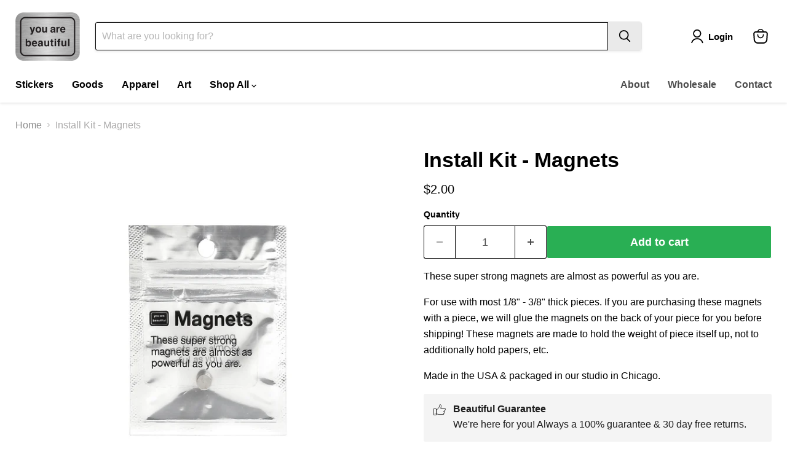

--- FILE ---
content_type: text/html; charset=utf-8
request_url: https://you-are-beautiful.com/collections/all/products/install-kit-magnets?view=recently-viewed
body_size: 1025
content:










  









<div
  class="productgrid--item  imagestyle--natural        product-recently-viewed-card    show-actions--mobile"
  data-product-item
  data-product-quickshop-url="/collections/all/products/install-kit-magnets"
  
    data-recently-viewed-card
  
>
  <div class="productitem" data-product-item-content>
    
    
    
    

    

    

    <div class="productitem__container">
      <div class="product-recently-viewed-card-time" data-product-handle="install-kit-magnets">
      <button
        class="product-recently-viewed-card-remove"
        aria-label="close"
        data-remove-recently-viewed
      >
        


                                                                        <svg class="icon-remove "    aria-hidden="true"    focusable="false"    role="presentation"    xmlns="http://www.w3.org/2000/svg" width="10" height="10" viewBox="0 0 10 10" xmlns="http://www.w3.org/2000/svg">      <path fill="currentColor" d="M6.08785659,5 L9.77469752,1.31315906 L8.68684094,0.225302476 L5,3.91214341 L1.31315906,0.225302476 L0.225302476,1.31315906 L3.91214341,5 L0.225302476,8.68684094 L1.31315906,9.77469752 L5,6.08785659 L8.68684094,9.77469752 L9.77469752,8.68684094 L6.08785659,5 Z"></path>    </svg>                                              

      </button>
    </div>

      <div class="productitem__image-container">
        <a
          class="productitem--image-link"
          href="/collections/all/products/install-kit-magnets"
          tabindex="-1"
          data-product-page-link
        >
          <figure
            class="productitem--image"
            data-product-item-image
            
              style="--product-grid-item-image-aspect-ratio: 0.9482262703739214;"
            
          >
            
              
                
                

  
    <noscript data-rimg-noscript>
      <img
        
          src="//you-are-beautiful.com/cdn/shop/products/installkit_magnets2_512x512.jpg?v=1603138225"
        

        alt=""
        data-rimg="noscript"
        srcset="//you-are-beautiful.com/cdn/shop/products/installkit_magnets2_512x512.jpg?v=1603138225 1x, //you-are-beautiful.com/cdn/shop/products/installkit_magnets2_1024x1024.jpg?v=1603138225 2x, //you-are-beautiful.com/cdn/shop/products/installkit_magnets2_1536x1536.jpg?v=1603138225 3x, //you-are-beautiful.com/cdn/shop/products/installkit_magnets2_2048x2048.jpg?v=1603138225 4x"
        class="productitem--image-alternate"
        
        
      >
    </noscript>
  

  <img
    
      src="//you-are-beautiful.com/cdn/shop/products/installkit_magnets2_512x512.jpg?v=1603138225"
    
    alt=""

    
      data-rimg="lazy"
      data-rimg-scale="1"
      data-rimg-template="//you-are-beautiful.com/cdn/shop/products/installkit_magnets2_{size}.jpg?v=1603138225"
      data-rimg-max="2114x2114"
      data-rimg-crop="false"
      
      srcset="data:image/svg+xml;utf8,<svg%20xmlns='http://www.w3.org/2000/svg'%20width='512'%20height='512'></svg>"
    

    class="productitem--image-alternate"
    
    
  >



  <div data-rimg-canvas></div>


              
              

  
    <noscript data-rimg-noscript>
      <img
        
          src="//you-are-beautiful.com/cdn/shop/products/installkit_magnets_512x540.jpg?v=1603138225"
        

        alt=""
        data-rimg="noscript"
        srcset="//you-are-beautiful.com/cdn/shop/products/installkit_magnets_512x540.jpg?v=1603138225 1x, //you-are-beautiful.com/cdn/shop/products/installkit_magnets_1024x1080.jpg?v=1603138225 2x, //you-are-beautiful.com/cdn/shop/products/installkit_magnets_1536x1620.jpg?v=1603138225 3x, //you-are-beautiful.com/cdn/shop/products/installkit_magnets_1976x2084.jpg?v=1603138225 3.86x"
        class="productitem--image-primary"
        
        
      >
    </noscript>
  

  <img
    
      src="//you-are-beautiful.com/cdn/shop/products/installkit_magnets_512x540.jpg?v=1603138225"
    
    alt=""

    
      data-rimg="lazy"
      data-rimg-scale="1"
      data-rimg-template="//you-are-beautiful.com/cdn/shop/products/installkit_magnets_{size}.jpg?v=1603138225"
      data-rimg-max="1978x2086"
      data-rimg-crop="false"
      
      srcset="data:image/svg+xml;utf8,<svg%20xmlns='http://www.w3.org/2000/svg'%20width='512'%20height='540'></svg>"
    

    class="productitem--image-primary"
    
    
  >



  <div data-rimg-canvas></div>


            

            




























            <span class="visually-hidden">Install Kit - Magnets</span>
          </figure>
        </a>
      </div><div class="productitem--info">
        
          
        

        

        <h2 class="productitem--title">
          <a href="/collections/all/products/install-kit-magnets" data-product-page-link>
            Install Kit - Magnets
          </a>
        </h2>

      
        
        
          
        

        
          






























<div class="price productitem__price ">
  
    <div
      class="price__compare-at "
      data-price-compare-container
    >

      
        <span class="money price__original" data-price-original></span>
      
    </div>


    
      
      <div class="price__compare-at--hidden" data-compare-price-range-hidden>
        
          <span class="visually-hidden">Original price</span>
          <span class="money price__compare-at--min" data-price-compare-min>
            $2.00
          </span>
          -
          <span class="visually-hidden">Original price</span>
          <span class="money price__compare-at--max" data-price-compare-max>
            $2.00
          </span>
        
      </div>
      <div class="price__compare-at--hidden" data-compare-price-hidden>
        <span class="visually-hidden">Original price</span>
        <span class="money price__compare-at--single" data-price-compare>
          
        </span>
      </div>
    
  

  <div class="price__current  " data-price-container>

    

    
      
      
      <span class="money" data-price>
        $2.00
      </span>
    
    
  </div>

  
    
    <div class="price__current--hidden" data-current-price-range-hidden>
      
        <span class="money price__current--min" data-price-min>$2.00</span>
        -
        <span class="money price__current--max" data-price-max>$2.00</span>
      
    </div>
    <div class="price__current--hidden" data-current-price-hidden>
      <span class="visually-hidden">Current price</span>
      <span class="money" data-price>
        $2.00
      </span>
    </div>
  

  
    
    
    
    

    <div
      class="
        productitem__unit-price
        hidden
      "
      data-unit-price
    >
      <span class="productitem__total-quantity" data-total-quantity></span> | <span class="productitem__unit-price--amount money" data-unit-price-amount></span> / <span class="productitem__unit-price--measure" data-unit-price-measure></span>
    </div>
  

  
</div>


        

        
          

          
            
          
        

        
          <div class="productitem--description">
            <p> 
These super strong magnets are almost as powerful as you are.
For use with most 1/8" - 3/8" thick pieces. If you are purchasing these magnets wit...</p>

            
              <a
                href="/collections/all/products/install-kit-magnets"
                class="productitem--link"
                data-product-page-link
              >
                View full details
              </a>
            
          </div>
        
      </div>

      
    </div>
  </div>

  
</div>


--- FILE ---
content_type: text/javascript; charset=utf-8
request_url: https://you-are-beautiful.com/products/install-kit-magnets.js
body_size: 852
content:
{"id":4727478779974,"title":"Install Kit - Magnets","handle":"install-kit-magnets","description":"\u003cstrong\u003e\u003cmeta charset=\"utf-8\"\u003e \u003c\/strong\u003e\n\u003cp data-mce-fragment=\"1\"\u003eThese super strong magnets are almost as powerful as you are.\u003cbr data-mce-fragment=\"1\"\u003e\u003c\/p\u003e\n\u003cp data-mce-fragment=\"1\"\u003eFor use with most 1\/8\" - 3\/8\" thick pieces. If you are purchasing these magnets with a piece, we will glue the magnets on the back of your piece for you before shipping! These magnets are made to hold the weight of piece itself up, not to additionally hold papers, etc.\u003c\/p\u003e\n\u003cp data-mce-fragment=\"1\"\u003eMade in the USA \u0026amp; packaged in our studio in Chicago.\u003c\/p\u003e","published_at":"2020-10-15T16:09:04-05:00","created_at":"2020-10-15T16:09:04-05:00","vendor":"You Are Beautiful","type":"Art","tags":["Install Kit"],"price":200,"price_min":200,"price_max":200,"available":true,"price_varies":false,"compare_at_price":null,"compare_at_price_min":0,"compare_at_price_max":0,"compare_at_price_varies":false,"variants":[{"id":32159758385222,"title":"Default Title","option1":"Default Title","option2":null,"option3":null,"sku":"Install Kit_Magnets","requires_shipping":true,"taxable":true,"featured_image":null,"available":true,"name":"Install Kit - Magnets","public_title":null,"options":["Default Title"],"price":200,"weight":28,"compare_at_price":null,"inventory_quantity":42,"inventory_management":"shopify","inventory_policy":"continue","barcode":"","requires_selling_plan":false,"selling_plan_allocations":[]}],"images":["\/\/cdn.shopify.com\/s\/files\/1\/0229\/0851\/products\/installkit_magnets.jpg?v=1603138225","\/\/cdn.shopify.com\/s\/files\/1\/0229\/0851\/products\/installkit_magnets2.jpg?v=1603138225"],"featured_image":"\/\/cdn.shopify.com\/s\/files\/1\/0229\/0851\/products\/installkit_magnets.jpg?v=1603138225","options":[{"name":"Title","position":1,"values":["Default Title"]}],"url":"\/products\/install-kit-magnets","media":[{"alt":null,"id":6699207491654,"position":1,"preview_image":{"aspect_ratio":0.948,"height":2086,"width":1978,"src":"https:\/\/cdn.shopify.com\/s\/files\/1\/0229\/0851\/products\/installkit_magnets.jpg?v=1603138225"},"aspect_ratio":0.948,"height":2086,"media_type":"image","src":"https:\/\/cdn.shopify.com\/s\/files\/1\/0229\/0851\/products\/installkit_magnets.jpg?v=1603138225","width":1978},{"alt":null,"id":6699207524422,"position":2,"preview_image":{"aspect_ratio":1.0,"height":2114,"width":2114,"src":"https:\/\/cdn.shopify.com\/s\/files\/1\/0229\/0851\/products\/installkit_magnets2.jpg?v=1603138225"},"aspect_ratio":1.0,"height":2114,"media_type":"image","src":"https:\/\/cdn.shopify.com\/s\/files\/1\/0229\/0851\/products\/installkit_magnets2.jpg?v=1603138225","width":2114}],"requires_selling_plan":false,"selling_plan_groups":[]}